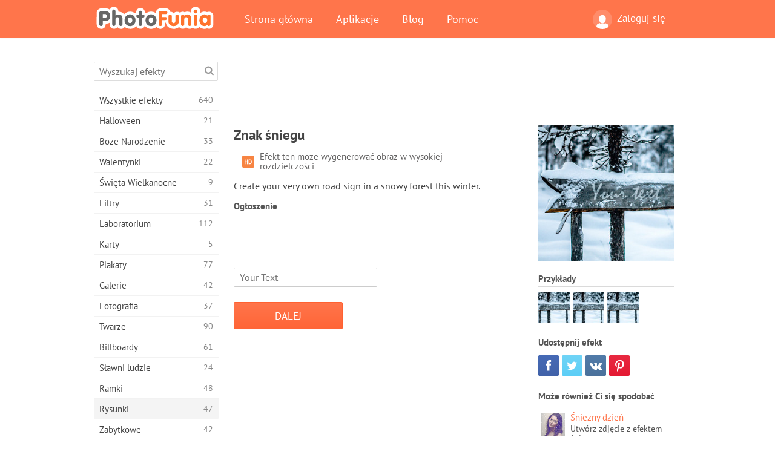

--- FILE ---
content_type: text/html; charset=UTF-8
request_url: https://photofunia.com/pl/categories/drawings/snow-sign
body_size: 11517
content:
<!doctype html>
<html lang="pl" class="lang-pl ltr">
<head>
   <meta charset="UTF-8">
   <title>Znak śniegu - PhotoFunia: Darmowe efekty fotograficzne i edytor zdjęć online</title>

   <meta name="viewport" content="user-scalable=no, width=device-width, initial-scale=1.0"/>
   <meta name="apple-mobile-web-app-capable" content="yes"/>
   <meta http-equiv="X-UA-Compatible" content="IE=edge,chrome=1"/>

   <meta name="google-site-verification" content="Hoj1HFPrwNOl2BfW7rukafY9lFbmXQVLTK7uoDaONGE" />
   <meta name="yandex-verification" content="7b0aad982d57a409" />

   <meta name="google" content="notranslate"/>

   <link rel="alternate" href="https://m.photofunia.com/pl/categories/drawings/snow-sign" media="only screen and (max-width: 640px)"/>
   <link rel="alternate" href="https://basic.photofunia.com/pl/categories/drawings/snow-sign" media="only screen and (max-width: 320px)"/>

   <link rel="alternate" href="https://photofunia.com/categories/drawings/snow-sign" hreflang="en" />         <link rel="alternate" href="https://photofunia.com/ru/categories/drawings/snow-sign" hreflang="ru" />
                  <link rel="alternate" href="https://photofunia.com/es/categories/drawings/snow-sign" hreflang="es" />
                  <link rel="alternate" href="https://photofunia.com/ar/categories/drawings/snow-sign" hreflang="ar" />
                  <link rel="alternate" href="https://photofunia.com/fr/categories/drawings/snow-sign" hreflang="fr" />
                  <link rel="alternate" href="https://photofunia.com/hi/categories/drawings/snow-sign" hreflang="hi" />
                  <link rel="alternate" href="https://photofunia.com/it/categories/drawings/snow-sign" hreflang="it" />
                  <link rel="alternate" href="https://photofunia.com/de/categories/drawings/snow-sign" hreflang="de" />
                  <link rel="alternate" href="https://photofunia.com/tr/categories/drawings/snow-sign" hreflang="tr" />
                  <link rel="alternate" href="https://photofunia.com/cn/categories/drawings/snow-sign" hreflang="zh-Hans" />
                  <link rel="alternate" href="https://photofunia.com/pt/categories/drawings/snow-sign" hreflang="pt" />
                  <link rel="alternate" href="https://photofunia.com/jp/categories/drawings/snow-sign" hreflang="ja" />
                  <link rel="alternate" href="https://photofunia.com/ko/categories/drawings/snow-sign" hreflang="ko" />
                  <link rel="alternate" href="https://photofunia.com/id/categories/drawings/snow-sign" hreflang="id" />
                  <link rel="alternate" href="https://photofunia.com/th/categories/drawings/snow-sign" hreflang="th" />
                     <link rel="alternate" href="https://photofunia.com/ua/categories/drawings/snow-sign" hreflang="uk" />
                  
   <meta name="theme-color" content="#F67249">

   <link type="image/x-icon" href="https://cdn.photofunia.com/icons/favicon.ico" rel="icon">
   <link rel="shortcut icon" href="https://cdn.photofunia.com/icons/favicon.ico">

   <link rel="apple-touch-icon" sizes="57x57" href="https://cdn.photofunia.com/icons/apple-touch-icon-57x57.png">
   <link rel="apple-touch-icon" sizes="114x114" href="https://cdn.photofunia.com/icons/apple-touch-icon-114x114.png">
   <link rel="apple-touch-icon" sizes="72x72" href="https://cdn.photofunia.com/icons/apple-touch-icon-72x72.png">
   <link rel="apple-touch-icon" sizes="144x144" href="https://cdn.photofunia.com/icons/apple-touch-icon-144x144.png">
   <link rel="apple-touch-icon" sizes="60x60" href="https://cdn.photofunia.com/icons/apple-touch-icon-60x60.png">
   <link rel="apple-touch-icon" sizes="120x120" href="https://cdn.photofunia.com/icons/apple-touch-icon-120x120.png">
   <link rel="apple-touch-icon" sizes="76x76" href="https://cdn.photofunia.com/icons/apple-touch-icon-76x76.png">
   <link rel="apple-touch-icon" sizes="152x152" href="https://cdn.photofunia.com/icons/apple-touch-icon-152x152.png">
   <link rel="apple-touch-icon" sizes="180x180" href="https://cdn.photofunia.com/icons/apple-touch-icon-180x180.png">

   <link rel="icon" type="image/png" href="https://cdn.photofunia.com/icons/favicon-192x192.png" sizes="192x192">
   <link rel="icon" type="image/png" href="https://cdn.photofunia.com/icons/favicon-160x160.png" sizes="160x160">
   <link rel="icon" type="image/png" href="https://cdn.photofunia.com/icons/favicon-96x96.png" sizes="96x96">
   <link rel="icon" type="image/png" href="https://cdn.photofunia.com/icons/favicon-16x16.png" sizes="16x16">
   <link rel="icon" type="image/png" href="https://cdn.photofunia.com/icons/favicon-32x32.png" sizes="32x32">

   <meta name="msapplication-TileColor" content="#da532c">
   <meta name="msapplication-TileImage" content="https://cdn.photofunia.com/icons/mstile-144x144.png">
   <meta name="msapplication-config" content="https://cdn.photofunia.com/icons/browserconfig.xml">

   
                  
            
   <link rel="canonical" href="https://photofunia.com/pl/effects/snow-sign"/>

   <meta name="description" content="Dodaj niestandardową wiadomość do znaku leśnego tej zimy" />
   <meta name="image" content="https://cdn.photofunia.com/effects/snow-sign/icons/medium.jpg" />
   <meta name="keywords" content="śnieg, zimowy, Boże Narodzenie, Nowy Rok, Boże Narodzenie" />
   <meta name="application-name" content="PhotoFunia" />
   <meta name="title" content="Znak śniegu - PhotoFunia" />

   <!-- for Facebook -->
   <meta property="og:title" content="Znak śniegu - PhotoFunia" />
   <meta property="og:type" content="article" />
   <meta property="og:image" content="https://cdn.photofunia.com/effects/snow-sign/icons/medium.jpg" />
   <meta property="og:url" content="https://photofunia.com/pl/effects/snow-sign" />
   <meta property="og:description" content="Dodaj niestandardową wiadomość do znaku leśnego tej zimy" />

   <!-- for Twitter -->
   <meta name="twitter:card" content="summary" />
   <meta name="twitter:title" content="Znak śniegu - PhotoFunia" />
   <meta name="twitter:description" content="Dodaj niestandardową wiadomość do znaku leśnego tej zimy" />
   <meta name="twitter:image" content="https://cdn.photofunia.com/effects/snow-sign/icons/medium.jpg" />

   <script type="application/ld+json">[
    {
        "@context": "http:\/\/schema.org",
        "@type": "ItemPage",
        "name": "Znak śniegu",
        "text": "Create your very own road sign in a snowy forest this winter.",
        "description": "Dodaj niestandardową wiadomość do znaku leśnego tej zimy",
        "keywords": "śnieg, zimowy, Boże Narodzenie, Nowy Rok, Boże Narodzenie",
        "isFamilyFriendly": true,
        "isAccessibleForFree": true,
        "inLanguage": "pl",
        "dateModified": "2020-12-23",
        "dateCreated": "2020-12-23",
        "image": [
            {
                "@type": "ImageObject",
                "width": 600,
                "height": 600,
                "name": "Efekty zdjęcia Znak śniegu",
                "url": "https:\/\/cdn.photofunia.com\/effects\/snow-sign\/icons\/huge.jpg"
            },
            {
                "@type": "ImageObject",
                "width": 300,
                "height": 300,
                "name": "Efekty zdjęcia Znak śniegu",
                "url": "https:\/\/cdn.photofunia.com\/effects\/snow-sign\/icons\/large.jpg"
            },
            {
                "@type": "ImageObject",
                "width": 250,
                "height": 250,
                "name": "Efekty zdjęcia Znak śniegu",
                "url": "https:\/\/cdn.photofunia.com\/effects\/snow-sign\/icons\/medium.jpg"
            },
            {
                "@type": "ImageObject",
                "width": 156,
                "height": 156,
                "name": "Efekty zdjęcia Znak śniegu",
                "url": "https:\/\/cdn.photofunia.com\/effects\/snow-sign\/icons\/regular.jpg"
            },
            {
                "@type": "ImageObject",
                "width": 78,
                "height": 78,
                "name": "Efekty zdjęcia Znak śniegu",
                "url": "https:\/\/cdn.photofunia.com\/effects\/snow-sign\/icons\/small.jpg"
            }
        ],
        "workExample": [
            {
                "@type": "ImageObject",
                "width": 900,
                "height": 534,
                "name": "Efekty zdjęcia Znak śniegu",
                "url": "https:\/\/cdn.photofunia.com\/effects\/snow-sign\/examples\/bu1yea_o.jpg"
            },
            {
                "@type": "ImageObject",
                "width": 900,
                "height": 534,
                "name": "Efekty zdjęcia Znak śniegu",
                "url": "https:\/\/cdn.photofunia.com\/effects\/snow-sign\/examples\/egh2de_o.jpg"
            },
            {
                "@type": "ImageObject",
                "width": 900,
                "height": 534,
                "name": "Efekty zdjęcia Znak śniegu",
                "url": "https:\/\/cdn.photofunia.com\/effects\/snow-sign\/examples\/mxaash_o.jpg"
            }
        ]
    },
    {
        "@context": "http:\/\/schema.org",
        "@type": "WebSite",
        "name": "PhotoFunia",
        "url": "https:\/\/photofunia.com",
        "image": "https:\/\/cdn.photofunia.com\/icons\/favicon-192x192.png",
        "potentialAction": {
            "@type": "SearchAction",
            "target": "https:\/\/photofunia.com\/pl\/search?q={search_term_string}",
            "query-input": "required name=search_term_string"
        },
        "sameAs": [
            "https:\/\/www.facebook.com\/photofunia.en",
            "http:\/\/instagram.com\/photofunia_app",
            "https:\/\/twitter.com\/photofunia",
            "https:\/\/plus.google.com\/+photofunia",
            "http:\/\/vk.com\/photofunia"
        ]
    }
]</script>

   <link href="https://cdn.photofunia.com/site/build/styles/main.049.css" type="text/css" rel="stylesheet">

   
   <link href="https://cdn.photofunia.com/site/build/styles/effects.049.css" type="text/css" rel="stylesheet">

   
   
   


   <script>
      var App = {
         config: {
            language: "pl",
            siteProtocol: "https://",
            urlPrefix: "/pl",
            serverId: 1,
            domainSite: "photofunia.com",
            domainMobile: "m.photofunia.com",
            domainBasic: "basic.photofunia.com",
            domainStatic: "cdn.photofunia.com",
            domainUser: "u.photofunia.com",
            socialNetworks: {"vk":{"appId":"3502140"},"fb":{"appId":"261712573843119"},"googleDrive":{"appId":"145463426723-jr9kplnnqo9l053lt6ii5he80r8t1604.apps.googleusercontent.com"},"mailru":{"appId":"701548","privateKey":"c37c698c2fd3e658a9d813a255eccb03"},"oneDrive":{"clientId":"00000000440D42C5","redirectUri":"photofunia.com\/onedrive.html","scopes":"onedrive.readonly wl.signin wl.photos"}}         }
      };
   </script>

   
   
         <script type='text/javascript'>
            var googletag = googletag || {};
            googletag.cmd = googletag.cmd || [];
         </script>
         <script async src='//www.googletagservices.com/tag/js/gpt.js'></script>

   <!--[if lt IE 9]>
   <link href="https://cdn.photofunia.com/site/build/styles/ie.049.css" type="text/css" rel="stylesheet">   <![endif]-->

   </head>
<body >

<div id="content">
   <div id="blocks">
      <div id="head-menu">
   <div class="head-inner">
      <div class="mobile-drawer-button head-button">
         <i class="font-icon menu"></i>
      </div>
      <a href="/pl/">
         <div class="logo">PhotoFunia</div>
      </a>

      
      <ul class="mobile-hide top-menu menu-right">
                     
            <li class="profile-link ">
               <a href="/pl/signin" rel="nofollow">
                  <i class="user-icon font-icon user2"></i>Zaloguj się               </a>
            </li>
               </ul>


      <ul class="hide-mobile top-menu js-menu" itemscope itemtype="http://schema.org/SiteNavigationElement">
         <li>
            <a href="/pl/">Strona główna</a>
         </li>

         <li>
            <a href="/pl/apps">Aplikacje</a>
         </li>

         <li>
            <a href="/pl/blog">Blog</a>
         </li>

         <li>
            <a href="/pl/help">Pomoc</a>
         </li>

                     
            <li class="no-mobile-hide ">
               <a href="/pl/signin">Zaloguj się</a>
            </li>
               </ul>
      <div class="mobile-menu-button head-button">
         <i class="font-icon menu-dots"></i>
      </div>
   </div>
   <div class="clear"></div>
</div>
      
   <div id="content-wrap" class="block clear">
      <div class="block-inner">
                  <div class="full-text">
            <div id="category">
               <div id="menu">
                  <div class="search-field">
   <form action="/pl/search">
      <input type="text" name="q" placeholder="Wyszukaj efekty"
              required=""/>
      <div class="font-icon search"></div>
   </form>
</div>

<ul class="categories-menu sidebar-menu" itemscope itemtype="http://schema.org/SiteNavigationElement">
   
         <li >
         <a href="/pl/categories/all_effects" title="PhotoFunia to wiodąca darmowa strona do edycji zdjęć z ogromną biblioteką efektów edytora zdjęć i filtrów fotograficznych. Edytuj zdjęcia za pomocą internetowego edytora zdjęć." itemprop="url">
            <meta itemprop="description" content="PhotoFunia to wiodąca darmowa strona do edycji zdjęć z ogromną biblioteką efektów edytora zdjęć i filtrów fotograficznych. Edytuj zdjęcia za pomocą internetowego edytora zdjęć.">
            <span class="text" itemprop="name">Wszystkie efekty</span>
            <!--noindex-->
            <span class="total-count" rel="nofollow">640</span>

                        <!--/noindex-->
         </a>
      </li>
         <li >
         <a href="/pl/categories/halloween" title="Twórz śmieszne zdjęcia z Halloween za darmo online w kilka sekund. Wybierz z kolekcji efektów fotograficznych Halloween online, w tym tekstu i zdjęć." itemprop="url">
            <meta itemprop="description" content="Twórz śmieszne zdjęcia z Halloween za darmo online w kilka sekund. Wybierz z kolekcji efektów fotograficznych Halloween online, w tym tekstu i zdjęć.">
            <span class="text" itemprop="name">Halloween</span>
            <!--noindex-->
            <span class="total-count" rel="nofollow">21</span>

                        <!--/noindex-->
         </a>
      </li>
         <li >
         <a href="/pl/categories/christmas" title="Utwórz świąteczne kartki ze zdjęciami i szczęśliwe karty noworoczne z istniejących szablonów i efektów za pomocą naszego narzędzia online za darmo. Łatwo zrobić kartki świąteczne i noworoczne." itemprop="url">
            <meta itemprop="description" content="Utwórz świąteczne kartki ze zdjęciami i szczęśliwe karty noworoczne z istniejących szablonów i efektów za pomocą naszego narzędzia online za darmo. Łatwo zrobić kartki świąteczne i noworoczne.">
            <span class="text" itemprop="name">Boże Narodzenie</span>
            <!--noindex-->
            <span class="total-count" rel="nofollow">33</span>

                        <!--/noindex-->
         </a>
      </li>
         <li >
         <a href="/pl/categories/valentines_day" title="Twórz kartki pocztowe i ramki do zdjęć z walentynkowymi efektami fotograficznymi w Internecie za darmo dzięki naszemu romantycznemu edytorowi, aby podzielić się z ukochanym." itemprop="url">
            <meta itemprop="description" content="Twórz kartki pocztowe i ramki do zdjęć z walentynkowymi efektami fotograficznymi w Internecie za darmo dzięki naszemu romantycznemu edytorowi, aby podzielić się z ukochanym.">
            <span class="text" itemprop="name">Walentynki</span>
            <!--noindex-->
            <span class="total-count" rel="nofollow">22</span>

                        <!--/noindex-->
         </a>
      </li>
         <li >
         <a href="/pl/categories/easter" title="" itemprop="url">
            <meta itemprop="description" content="">
            <span class="text" itemprop="name">Święta Wielkanocne</span>
            <!--noindex-->
            <span class="total-count" rel="nofollow">9</span>

                        <!--/noindex-->
         </a>
      </li>
         <li >
         <a href="/pl/categories/filters" title="Kategoria filtrów oferuje darmowy edytor filtrów zdjęć online, aby bez wysiłku tworzyć unikalne i profesjonalne kolaże zdjęć, które można udostępnić znajomym i rodzinie." itemprop="url">
            <meta itemprop="description" content="Kategoria filtrów oferuje darmowy edytor filtrów zdjęć online, aby bez wysiłku tworzyć unikalne i profesjonalne kolaże zdjęć, które można udostępnić znajomym i rodzinie.">
            <span class="text" itemprop="name">Filtry</span>
            <!--noindex-->
            <span class="total-count" rel="nofollow">31</span>

                        <!--/noindex-->
         </a>
      </li>
         <li >
         <a href="/pl/categories/lab" title="Kategoria laboratoryjna to miejsce, w którym odbywa się wiele zabawnych eksperymentów do edycji zdjęć online. Zastosuj profesjonalne efekty graficzne za pomocą naszego bezpłatnego edytora śmiesznych zdjęć." itemprop="url">
            <meta itemprop="description" content="Kategoria laboratoryjna to miejsce, w którym odbywa się wiele zabawnych eksperymentów do edycji zdjęć online. Zastosuj profesjonalne efekty graficzne za pomocą naszego bezpłatnego edytora śmiesznych zdjęć.">
            <span class="text" itemprop="name">Laboratorium</span>
            <!--noindex-->
            <span class="total-count" rel="nofollow">112</span>

                        <!--/noindex-->
         </a>
      </li>
         <li >
         <a href="/pl/categories/cards" title="Zaprojektuj bezpłatne spersonalizowane i spersonalizowane kartki okolicznościowe ze zdjęciami za pomocą naszego narzędzia online. Święto to sprawia, że karta online, którą można udostępnić znajomym i rodzinie." itemprop="url">
            <meta itemprop="description" content="Zaprojektuj bezpłatne spersonalizowane i spersonalizowane kartki okolicznościowe ze zdjęciami za pomocą naszego narzędzia online. Święto to sprawia, że karta online, którą można udostępnić znajomym i rodzinie.">
            <span class="text" itemprop="name">Karty</span>
            <!--noindex-->
            <span class="total-count" rel="nofollow">5</span>

                        <!--/noindex-->
         </a>
      </li>
         <li >
         <a href="/pl/categories/posters" title="Utwórz plakat ze zdjęcia, po prostu przesyłając zdjęcie i wybierając plakat. Stworzenie plakatu nie może być prostsze dzięki naszemu darmowemu edytorowi online." itemprop="url">
            <meta itemprop="description" content="Utwórz plakat ze zdjęcia, po prostu przesyłając zdjęcie i wybierając plakat. Stworzenie plakatu nie może być prostsze dzięki naszemu darmowemu edytorowi online.">
            <span class="text" itemprop="name">Plakaty</span>
            <!--noindex-->
            <span class="total-count" rel="nofollow">77</span>

                        <!--/noindex-->
         </a>
      </li>
         <li >
         <a href="/pl/categories/galleries" title="Stwórz arcydzieło z plakatów ściennych za pomocą internetowego edytora zdjęć za darmo. Skorzystaj z naszego zdjęcia online do twórcy plakatu i stwórz swoje dzieło w ramach wystawy." itemprop="url">
            <meta itemprop="description" content="Stwórz arcydzieło z plakatów ściennych za pomocą internetowego edytora zdjęć za darmo. Skorzystaj z naszego zdjęcia online do twórcy plakatu i stwórz swoje dzieło w ramach wystawy.">
            <span class="text" itemprop="name">Galerie</span>
            <!--noindex-->
            <span class="total-count" rel="nofollow">42</span>

                        <!--/noindex-->
         </a>
      </li>
         <li >
         <a href="/pl/categories/photography" title="Dodaj do swojej kolekcji albumów rodzinnych własny montaż zdjęć online i edytuj swoje zdjęcie już dziś, dodając jeden lub dwa efekty do montażu zdjęć bezpłatnie." itemprop="url">
            <meta itemprop="description" content="Dodaj do swojej kolekcji albumów rodzinnych własny montaż zdjęć online i edytuj swoje zdjęcie już dziś, dodając jeden lub dwa efekty do montażu zdjęć bezpłatnie.">
            <span class="text" itemprop="name">Fotografia</span>
            <!--noindex-->
            <span class="total-count" rel="nofollow">37</span>

                        <!--/noindex-->
         </a>
      </li>
         <li >
         <a href="/pl/categories/faces" title="Twórz zabawne zdjęcia za pomocą efektu twarzy online za pomocą naszego bezpłatnego edytora w kilka sekund. Teraz możesz nałożyć zabawne zdjęcie i podzielić się nim ze znajomymi." itemprop="url">
            <meta itemprop="description" content="Twórz zabawne zdjęcia za pomocą efektu twarzy online za pomocą naszego bezpłatnego edytora w kilka sekund. Teraz możesz nałożyć zabawne zdjęcie i podzielić się nim ze znajomymi.">
            <span class="text" itemprop="name">Twarze</span>
            <!--noindex-->
            <span class="total-count" rel="nofollow">90</span>

                        <!--/noindex-->
         </a>
      </li>
         <li >
         <a href="/pl/categories/billboards" title="Użyj edytora zdjęć billboardów i umieść swoje zdjęcie na billboardzie bezpłatnie online. Wybierz efekt billboardu, a za kilka sekund będzie na nim Twoje zdjęcie." itemprop="url">
            <meta itemprop="description" content="Użyj edytora zdjęć billboardów i umieść swoje zdjęcie na billboardzie bezpłatnie online. Wybierz efekt billboardu, a za kilka sekund będzie na nim Twoje zdjęcie.">
            <span class="text" itemprop="name">Billboardy</span>
            <!--noindex-->
            <span class="total-count" rel="nofollow">61</span>

                        <!--/noindex-->
         </a>
      </li>
         <li >
         <a href="/pl/categories/celebrities" title="Zasmakuj w centrum uwagi, edytując zdjęcia z celebrytami za pomocą bezpłatnego narzędzia online. Edytuj zdjęcie z gwiazdą i zdobądź sławę, udostępniając je wszystkim!" itemprop="url">
            <meta itemprop="description" content="Zasmakuj w centrum uwagi, edytując zdjęcia z celebrytami za pomocą bezpłatnego narzędzia online. Edytuj zdjęcie z gwiazdą i zdobądź sławę, udostępniając je wszystkim!">
            <span class="text" itemprop="name">Sławni ludzie</span>
            <!--noindex-->
            <span class="total-count" rel="nofollow">24</span>

                        <!--/noindex-->
         </a>
      </li>
         <li >
         <a href="/pl/categories/frames" title="Skorzystaj z naszego edytora ramek do zdjęć, aby utworzyć niestandardowe ramki do swoich zdjęć. Edytuj zdjęcia online za pomocą bezpłatnego narzędzia do ramek i zacznij kadrować zdjęcia." itemprop="url">
            <meta itemprop="description" content="Skorzystaj z naszego edytora ramek do zdjęć, aby utworzyć niestandardowe ramki do swoich zdjęć. Edytuj zdjęcia online za pomocą bezpłatnego narzędzia do ramek i zacznij kadrować zdjęcia.">
            <span class="text" itemprop="name">Ramki</span>
            <!--noindex-->
            <span class="total-count" rel="nofollow">48</span>

                        <!--/noindex-->
         </a>
      </li>
         <li class="active">
         <a href="/pl/categories/drawings" title="Zmień obraz w rysunek dzięki naszemu darmowemu edytorowi obrazów online. W kategorii Rysunki możesz przekonwertować swoje zdjęcie na sztukę, stosując wybrany efekt." itemprop="url">
            <meta itemprop="description" content="Zmień obraz w rysunek dzięki naszemu darmowemu edytorowi obrazów online. W kategorii Rysunki możesz przekonwertować swoje zdjęcie na sztukę, stosując wybrany efekt.">
            <span class="text" itemprop="name">Rysunki</span>
            <!--noindex-->
            <span class="total-count" rel="nofollow">47</span>

                        <!--/noindex-->
         </a>
      </li>
         <li >
         <a href="/pl/categories/vintage" title="Spróbuj swoich sił w fotografii w stylu vintage dzięki darmowemu edytorowi zdjęć w stylu vintage. Twórz stare karty, stosuj do zdjęć filtr retro lub ramki do zdjęć w stylu vintage." itemprop="url">
            <meta itemprop="description" content="Spróbuj swoich sił w fotografii w stylu vintage dzięki darmowemu edytorowi zdjęć w stylu vintage. Twórz stare karty, stosuj do zdjęć filtr retro lub ramki do zdjęć w stylu vintage.">
            <span class="text" itemprop="name">Zabytkowe</span>
            <!--noindex-->
            <span class="total-count" rel="nofollow">42</span>

                        <!--/noindex-->
         </a>
      </li>
         <li >
         <a href="/pl/categories/misc" title="Wybierz jeden z różnych efektów fotograficznych z kategorii Różne i stwórz niepowtarzalny zabawny obraz. Wybierz jeden z wielu różnych filtrów zdjęć z bezpłatnego edytora online." itemprop="url">
            <meta itemprop="description" content="Wybierz jeden z różnych efektów fotograficznych z kategorii Różne i stwórz niepowtarzalny zabawny obraz. Wybierz jeden z wielu różnych filtrów zdjęć z bezpłatnego edytora online.">
            <span class="text" itemprop="name">Misc</span>
            <!--noindex-->
            <span class="total-count" rel="nofollow">83</span>

                        <!--/noindex-->
         </a>
      </li>
         <li >
         <a href="/pl/categories/magazines" title="Skorzystaj z naszego bezpłatnego internetowego edytora okładek czasopism, aby tworzyć spersonalizowane okładki magazynów, aby uwielbiać strony tytułowe najsłynniejszych magazynów na świecie." itemprop="url">
            <meta itemprop="description" content="Skorzystaj z naszego bezpłatnego internetowego edytora okładek czasopism, aby tworzyć spersonalizowane okładki magazynów, aby uwielbiać strony tytułowe najsłynniejszych magazynów na świecie.">
            <span class="text" itemprop="name">Czasopisma</span>
            <!--noindex-->
            <span class="total-count" rel="nofollow">18</span>

                        <!--/noindex-->
         </a>
      </li>
         <li >
         <a href="/pl/categories/professions" title="Prześlij swoje zdjęcie i zastosuj śmieszne efekty fotograficzne, aby zmienić swój zawód online za pomocą kilku kliknięć, korzystając z efektów z naszego edytora zdjęć zawodów." itemprop="url">
            <meta itemprop="description" content="Prześlij swoje zdjęcie i zastosuj śmieszne efekty fotograficzne, aby zmienić swój zawód online za pomocą kilku kliknięć, korzystając z efektów z naszego edytora zdjęć zawodów.">
            <span class="text" itemprop="name">Zawody</span>
            <!--noindex-->
            <span class="total-count" rel="nofollow">25</span>

                        <!--/noindex-->
         </a>
      </li>
         <li >
         <a href="/pl/categories/movies" title="Darmowe narzędzie online oferuje edycję zdjęć z aktorami dla wybranych zdjęć o tematyce filmowej. Twórz zdjęcia z efektem aktorów z Hollywood lub Bollywood." itemprop="url">
            <meta itemprop="description" content="Darmowe narzędzie online oferuje edycję zdjęć z aktorami dla wybranych zdjęć o tematyce filmowej. Twórz zdjęcia z efektem aktorów z Hollywood lub Bollywood.">
            <span class="text" itemprop="name">Kino</span>
            <!--noindex-->
            <span class="total-count" rel="nofollow">20</span>

                        <!--/noindex-->
         </a>
      </li>
         <li >
         <a href="/pl/categories/tv" title="Skorzystaj z naszego bezpłatnego internetowego narzędzia do robienia zdjęć, aby stworzyć na nim obraz telewizyjny. Edytuj własne zdjęcie, aby pojawiło się w programie telewizyjnym po drugiej stronie telewizora." itemprop="url">
            <meta itemprop="description" content="Skorzystaj z naszego bezpłatnego internetowego narzędzia do robienia zdjęć, aby stworzyć na nim obraz telewizyjny. Edytuj własne zdjęcie, aby pojawiło się w programie telewizyjnym po drugiej stronie telewizora.">
            <span class="text" itemprop="name">Telewizor</span>
            <!--noindex-->
            <span class="total-count" rel="nofollow">9</span>

                        <!--/noindex-->
         </a>
      </li>
         <li >
         <a href="/pl/categories/books" title="Stwórz własną okładkę książki ze swoim zdjęciem online za pomocą naszego darmowego edytora zdjęć. Po prostu prześlij swoje zdjęcie i wybierz efekt zdjęcia książki, który chcesz zastosować." itemprop="url">
            <meta itemprop="description" content="Stwórz własną okładkę książki ze swoim zdjęciem online za pomocą naszego darmowego edytora zdjęć. Po prostu prześlij swoje zdjęcie i wybierz efekt zdjęcia książki, który chcesz zastosować.">
            <span class="text" itemprop="name">Książki</span>
            <!--noindex-->
            <span class="total-count" rel="nofollow">15</span>

                        <!--/noindex-->
         </a>
      </li>
   </ul>

               </div>
               <div id="subcontent">
                  <div class="advert-container adsense google-dfp effect-top"><ins class="adsbygoogle advert"
         data-ad-client="ca-pub-5896353906608024"
         data-ad-slot="1125690053"></ins>
         <script>(adsbygoogle = window.adsbygoogle || []).push({});</script></div>                  <div id="effect-container" class="disabled-right-advert">


<div class="right-block">
   <div class="block1">
      <div class="mobile-title">Znak śniegu</div>

      <div class="images-container">
         <div class="preview">
            <div class="image js-preview">
               <img src="https://cdn.photofunia.com/effects/snow-sign/icons/medium.jpg" alt="Efekt Znak śniegu">

               
            </div>
         </div>

                  <h3>Przykłady</h3>

         <div class="examples js-examples">
                           <img src="https://cdn.photofunia.com/effects/snow-sign/examples/bu1yea_r.jpg" data-highres="https://cdn.photofunia.com/effects/snow-sign/examples/bu1yea_o.jpg" >
                           <img src="https://cdn.photofunia.com/effects/snow-sign/examples/egh2de_r.jpg" data-highres="https://cdn.photofunia.com/effects/snow-sign/examples/egh2de_o.jpg" >
                           <img src="https://cdn.photofunia.com/effects/snow-sign/examples/mxaash_r.jpg" data-highres="https://cdn.photofunia.com/effects/snow-sign/examples/mxaash_o.jpg" class="last">
                     </div>

               </div>

         </div>

   <div class="block2">
      <h3>Udostępnij efekt</h3>

      <div class="social-container js-share-container">
                                    <a class="facebook" data-network="facebook">
                  <i class="font-icon facebook"></i>
               </a>
                           <a class="twitter" data-network="twitter">
                  <i class="font-icon twitter"></i>
               </a>
                           <a class="vk" data-network="vk">
                  <i class="font-icon vk"></i>
               </a>
                           <a class="pinterest last" data-network="pinterest">
                  <i class="font-icon pinterest"></i>
               </a>
                           </div>

               <h3>Może również Ci się spodobać</h3>
         <div class="effects-inline">
                              <a class="effect  " itemscope itemtype="http://schema.org/ItemPage" itemprop="url" href="/pl/categories/drawings/snowy_day" title="Utwórz zdjęcie z efektem śniegu">
   
   <meta itemprop="image" content="https://cdn.photofunia.com/effects/snowy_day/icons/regular.jpg" />
   <meta itemprop="description" content="Utwórz zdjęcie z efektem śniegu" />
   <meta itemprop="inLanguage" content="pl" />

   <img src="https://cdn.photofunia.com/effects/snowy_day/icons/small.jpg" class="image" alt="Efekt Śnieżny dzień">

   <span class="name">
      <span class="title" itemprop="name">Śnieżny dzień</span>
         </span>

   <span class="description">
      Utwórz zdjęcie z efektem śniegu   </span>
   </a>
                  <a class="effect  " itemscope itemtype="http://schema.org/ItemPage" itemprop="url" href="/pl/categories/drawings/festive-days" title="Wyświetl dwa zdjęcia w oknach sklepu przy głównej ulicy w śnieżny świąteczny dzień">
   
   <meta itemprop="image" content="https://cdn.photofunia.com/effects/festive-days/icons/regular.jpg" />
   <meta itemprop="description" content="Wyświetl dwa zdjęcia w oknach sklepu przy głównej ulicy w śnieżny świąteczny dzień" />
   <meta itemprop="inLanguage" content="pl" />

   <img src="https://cdn.photofunia.com/effects/festive-days/icons/small.jpg" class="image" alt="Efekt Świąteczne dni">

   <span class="name">
      <span class="title" itemprop="name">Świąteczne dni</span>
         </span>

   <span class="description">
      Wyświetl dwa zdjęcia w oknach sklepu przy głównej ulicy w śnieżny świąteczny dzień   </span>
   </a>
                  <a class="effect effect-last " itemscope itemtype="http://schema.org/ItemPage" itemprop="url" href="/pl/categories/drawings/festive_sweets" title="Stwórz świąteczną pocztówkę">
   
   <meta itemprop="image" content="https://cdn.photofunia.com/effects/festive_sweets/icons/regular.jpg" />
   <meta itemprop="description" content="Stwórz świąteczną pocztówkę" />
   <meta itemprop="inLanguage" content="pl" />

   <img src="https://cdn.photofunia.com/effects/festive_sweets/icons/small.jpg" class="image" alt="Efekt Świąteczne słodycze">

   <span class="name">
      <span class="title" itemprop="name">Świąteczne słodycze</span>
         </span>

   <span class="description">
      Stwórz świąteczną pocztówkę   </span>
   </a>
               <div class="show-more-similar js-show-more-similar">Pokaż więcej</div>
            <a class="effect  effect-hidden" itemscope itemtype="http://schema.org/ItemPage" itemprop="url" href="/pl/categories/drawings/christmas-writing" title="Stwórz piękny efekt świątecznego pisania tekstu">
   
   <meta itemprop="image" content="https://cdn.photofunia.com/effects/christmas-writing/icons/regular.jpg" />
   <meta itemprop="description" content="Stwórz piękny efekt świątecznego pisania tekstu" />
   <meta itemprop="inLanguage" content="pl" />

   <img src="https://cdn.photofunia.com/effects/christmas-writing/icons/small.jpg" class="image" alt="Efekt Pisanie świąt">

   <span class="name">
      <span class="title" itemprop="name">Pisanie świąt</span>
         </span>

   <span class="description">
      Stwórz piękny efekt świątecznego pisania tekstu   </span>
   </a>
                  <a class="effect  effect-hidden" itemscope itemtype="http://schema.org/ItemPage" itemprop="url" href="/pl/categories/drawings/new_year_presents" title="Pocztówka noworoczna ze zdjęciem">
   
   <meta itemprop="image" content="https://cdn.photofunia.com/effects/new_year_presents/icons/regular.jpg" />
   <meta itemprop="description" content="Pocztówka noworoczna ze zdjęciem" />
   <meta itemprop="inLanguage" content="pl" />

   <img src="https://cdn.photofunia.com/effects/new_year_presents/icons/small.jpg" class="image" alt="Efekt Prezenty noworoczne">

   <span class="name">
      <span class="title" itemprop="name">Prezenty noworoczne</span>
         </span>

   <span class="description">
      Pocztówka noworoczna ze zdjęciem   </span>
   </a>
                  <a class="effect  effect-hidden" itemscope itemtype="http://schema.org/ItemPage" itemprop="url" href="/pl/categories/drawings/santa-snow-angel" title="Zrób anioła śniegu w garniturze Świętego Mikołaja w tym sezonie zimowym">
   
   <meta itemprop="image" content="https://cdn.photofunia.com/effects/santa-snow-angel/icons/regular.gif" />
   <meta itemprop="description" content="Zrób anioła śniegu w garniturze Świętego Mikołaja w tym sezonie zimowym" />
   <meta itemprop="inLanguage" content="pl" />

   <img src="https://cdn.photofunia.com/effects/santa-snow-angel/icons/small.gif" class="image" alt="Efekt Święty Mikołaj Śnieżny Anioł">

   <span class="name">
      <span class="title" itemprop="name">Święty Mikołaj Śnieżny Anioł</span>
         </span>

   <span class="description">
      Zrób anioła śniegu w garniturze Świętego Mikołaja w tym sezonie zimowym   </span>
   </a>
                  <a class="effect  effect-hidden" itemscope itemtype="http://schema.org/ItemPage" itemprop="url" href="/pl/categories/drawings/christmas_tree" title="Utwórz pocztówkę świąteczną">
   
   <meta itemprop="image" content="https://cdn.photofunia.com/effects/christmas_tree/icons/regular.jpg" />
   <meta itemprop="description" content="Utwórz pocztówkę świąteczną" />
   <meta itemprop="inLanguage" content="pl" />

   <img src="https://cdn.photofunia.com/effects/christmas_tree/icons/small.jpg" class="image" alt="Efekt Pocztówka Choinkowa">

   <span class="name">
      <span class="title" itemprop="name">Pocztówka Choinkowa</span>
         </span>

   <span class="description">
      Utwórz pocztówkę świąteczną   </span>
   </a>
                  <a class="effect  effect-hidden" itemscope itemtype="http://schema.org/ItemPage" itemprop="url" href="/pl/categories/drawings/frosty_window" title="Umieść twarz obok mroźnego okna">
   
   <meta itemprop="image" content="https://cdn.photofunia.com/effects/frosty_window/icons/regular.jpg" />
   <meta itemprop="description" content="Umieść twarz obok mroźnego okna" />
   <meta itemprop="inLanguage" content="pl" />

   <img src="https://cdn.photofunia.com/effects/frosty_window/icons/small.jpg" class="image" alt="Efekt Mroźne Okno">

   <span class="name">
      <span class="title" itemprop="name">Mroźne Okno</span>
         </span>

   <span class="description">
      Umieść twarz obok mroźnego okna   </span>
   </a>
         </div>
         </div>
</div>

<div class="left-block">
   <h2 class="desktop-title">Znak śniegu</h2>

   <!--noindex-->
         <div class="labels labels-table" rel="nofollow">
                     <div class="label-row">
               <div class="label-container">
                  <span class="label hd"></span>
               </div>
               <div class="label-text">
                  Efekt ten może wygenerować obraz w wysokiej rozdzielczości               </div>
            </div>
               </div>
      <!--/noindex-->

         <p>Create your very own road sign in a snowy forest this winter.</p>
   
         <h3 class="advert-title">Ogłoszenie</h3>
      <div class="advert-container adsense google-dfp effect-middle"><ins class="adsbygoogle advert"
         data-ad-client="ca-pub-5896353906608024"
         data-ad-slot="7892059358"></ins>
         <script>(adsbygoogle = window.adsbygoogle || []).push({});</script></div>   
   <form action="/pl/categories/drawings/snow-sign?server=1"
         id="effect-form" method="post" enctype="multipart/form-data">

      <input type="hidden" name="current-category" value="drawings">

      <div class="prompts">
         
                           <div class="text">
                  
                  <div class="text-container">
                     <input type="text" name="text"  maxlength="20"   placeholder="Your Text"/>
                  </div>
               </div>

                     
      </div>

      <div class="send-button-container">
         <button class="button js-send-button">
            <span class="text">DALEJ</span>
            <span class="loader"></span>
         </button>

         <noscript>
            <input type="submit" class="button" value="DALEJ">
            <style>.js-send-button {display: none}</style>
         </noscript>
      </div>

   </form>

         <div class="advert-container adsense google-dfp effect-bottom-middle"><ins class="adsbygoogle advert"
         data-ad-client="ca-pub-5896353906608024"
         data-ad-slot="9774015317"></ins>
         <script>(adsbygoogle = window.adsbygoogle || []).push({});</script></div>   </div>
</div>
               </div>
               <div id="overlay-menu"></div>
            </div>
         </div>
      </div>
   </div>
   <script type="text/html" data-template="popup-choose-photo">
   <div class="popup-tabs">
      <ul>
         <li data-tab="upload" data-default>
            <span class="font-icon upload"></span>
            <span class="text">Dodaj</span>
         </li>
         <li data-tab="recent">
            <span class="font-icon picture-1"></span>
            <span class="text">Ostatnie</span>
         </li>
         <li data-tab="camera">
            <span class="font-icon camera"></span>
            <span class="text">Aparat</span>
         </li>
         
      </ul>
   </div>
   <div class="popup-content-inner">
      <div class="tab-content upload-tab" data-tab="upload" style="display:none">
         <div class="tab-content-inner middle">
            <div class="icon">
               <span class="font-icon picture"></span>
            </div>
            <div class="text tablet-hide">
               <span>Przeciągnij swoje zdjęcie tutaj, lub</span>
            </div>
            <div class="button-container">
               <div class="button js-browse-button">
                  <span class="tablet-hide">Prześlij z komputera</span>
                  <span class="no-tablet-hide hide-default">Załaduj z urządzenia</span>
                  <input id="fileupload" name="image" type="file" accept="image/*">
               </div>
            </div>
         </div>
      </div>

      <div class="tab-content recent-tab" data-tab="recent" style="display:none">
         <div class="tab-content-inner middle js-loading">
            <div style="display: inline-block;vertical-align: middle;padding: 0 10px;">
               <input value="0" class="knob-loading-recent">
            </div>
            <div class="loading-text">Jedna sekunda ...</div>
         </div>
         <div class="tab-content-inner middle notice js-empty" style="display: none">
            <div class="icon">
               <span class="font-icon picture-1"></span>
            </div>
            <div class="text">
               <span>Tutaj pojawią się Twoje ostatnio wgrane zdjęcia</span>
            </div>
         </div>
         <div class="tab-content-inner js-no-empty"  style="display: none">
            <div class="menu">
               <a class="clear js-clear-recent" href="#">Wyczyść historię</a>
            </div>
            <div class="images image-list"></div>
         </div>
      </div>

      <div class="tab-content camera-tab" data-tab="camera" style="display:none">
         <div class="tab-content-inner middle">
            <div class="video-wrapper">
               <video id="video" autoplay></video>
               <div class="counter">3</div>
               <div class="allow-access">Czy możemy mieć uprawnienie do używania aparatu?</div>
            </div>
            <div class="button-container">
               <button class="button js-take-capture">Uchwyć</button>
            </div>
         </div>
      </div>

      <div class="tab-content social-tab" data-tab="social" style="display:none"> </div>

      <div class="tab-content uploading-tab" data-tab="uploading" style="display:none">
         <div class="tab-content-inner middle">
            <input value="0" class="uploading-progress">
         </div>
      </div>

      <div class="tab-content error-tab" data-tab="error" style="display:none">
         <div class="tab-content-inner middle">
            <h3>Ups!</h3>
            <div class="error"></div>
            <div class="button-container">
               <button class="button js-try-again" style="display: none">
                  Spróbuj ponownie               </button>
            </div>
         </div>
      </div>

      <div class="tab-content no-camera" data-tab="no-camera" style="display:none">
         <div class="tab-content-inner middle notice">
            <div class="icon">
               <span class="font-icon camera"></span>
            </div>
            <div class="text">
               <span>Nie wykryto kamery</span>
            </div>
         </div>
      </div>

      <div class="tab-content camera-result-tab" data-tab="camera-result" style="display:none">
         <div class="tab-content-inner middle">
            <div class="result">
               <img class="result-image">
            </div>
            <div class="button-container">
               <button class="button js-choose-result">Akceptuj</button> lub <a class="js-retake">Zrób ponownie</a>
            </div>
         </div>
      </div>
   </div>
</script>

<script type="text/html" data-template="popup-error">
   <div class="popup-content-inner">
      <div class="tab-content error-tab">
         <div class="tab-content-inner middle">
            <h3>Ups!</h3>
            <div class="error js-error"></div>
         </div>
      </div>
   </div>
</script>


<script type="text/html" data-template="popup-examples">
   <div class="popup-content-inner examples">
      <div class="previous">
         <div class="font-icon arrow-left"></div>
      </div>
      <div class="images">
         <% _.each(images, function (img, key) { %>
         <div class="image <% if(key === activeKey){ %>active<% } %> ">
            <img src="<%= img %>">
         </div>
         <% }) %>
      </div>
      <div class="next">
         <div class="font-icon arrow-right"></div>
      </div>
   </div>
</script>

<script type="text/html" data-template="popup-recent-images">
   <% _.each(images, function (img, key) { %>
   <div class="image"
        data-image='<%= JSON.stringify(img) %>'>
      <div class="image-inner">
         <div class="thumb" style="background-image: url(<%= img.image.thumb.url %>)"></div>
      </div>
   </div>
   <% }) %>
</script>

<script type="text/html" data-template="popup-social-networks">
   <div class="networks image-list">
      <% _.each(networks, function (network) { %>
      <div class="image network" data-key="<%= network.key %>">
         <div class="image-inner">
            <div class="network-icon <%= network.key.toLowerCase() %>"></div>
            <div class="title"><%= network.title %></div>
         </div>
      </div>
      <% }) %>
   </div>
</script>

<script type="text/html" data-template="popup-social-loading">
   <div class="tab-content-inner middle loading-tab">
      <div style="display: inline-block;vertical-align: middle;padding: 0 10px;">
         <input value="0" class="knob-loading">
      </div>
      <div class="loading-text">Jedna sekunda ...</div>
   </div>
</script>

<script type="text/html" data-template="popup-social-login">
   <div class="tab-content-inner middle">
      <button class="button js-login">
      Zaloguj się z <%= network.title %>
      </button>
      lub      <a class="js-cancel">Anuluj</a>
   </div>
</script>

<script type="text/html" data-template="popup-social-albums">
   <div class="menu">
      <div class="left-content">
         <a class="js-back-socials">
            <i class="font-icon arrow-left"></i>
            <span>Online</span>
         </a>
      </div>
      <div class="right-content">
         <a class="logout js-logout">
            <i class="font-icon <%= network.key.toLowerCase() %>"></i>
            <span>Wyloguj się</span>
         </a>
      </div>
   </div>

   <% if(_.isEmpty(albums)) { %>
      <div class="no-photos notice">
         <div class="icon">
            <span class="font-icon picture-1"></span>
         </div>
         <div class="text">
            <span>Brak zdjęć</span>
         </div>
      </div>
   <% } else { %>
      <div class="albums image-list">
         <% _.each(albums, function (album) { %>
            <% if(album.isFolder) { %>
            <div class="image album" data-id="<%= album.id %>">
               <div class="image-inner">
                  <div class="thumb" style="background-image: url(<%= album.thumbUrl %>)"></div>
                  <div class="title"><%= album.name %></div>
               </div>
            </div>
            <% } else { %>
            <div class="image photo" data-url="<%= album.url %>">
               <div class="image-inner">
                  <div class="thumb" style="background-image: url(<%= album.thumbUrl %>)"></div>
                  <div class="title"><%= album.name %></div>
               </div>
            </div>
            <% } %>
         <% }) %>
      </div>
   <% } %>

</script>


<script type="text/html" data-template="popup-social-photos">
   <div class="menu">
      <div class="left-content">
         <a class="js-back-albums">
            <i class="font-icon arrow-left"></i>
            <span>Powrót do albumów</span>
         </a>
      </div>
      <div class="right-content">
         <a class="logout js-logout">
            <i class="font-icon <%= network.key.toLowerCase() %>"></i>
            <span>Wyloguj się</span>
         </a>
      </div>
   </div>
   <% if(!photos.length) { %>
      <div class="no-photos notice">
         <div class="icon">
            <span class="font-icon picture-1"></span>
         </div>
         <div class="text">
            <span>Brak zdjęć</span>
         </div>
      </div>
   <% } else { %>
      <div class="photos image-list clear">
         <% _.times(Math.ceil(photos.length / perBlock), function (t) { %>
            <div class="block <% if(t!==0){ %>hidden<% } %>">
               <% _.each(photos.slice(t*perBlock,(t+1)*perBlock), function (photo) { %>
                  <div class="image photo" data-url="<%= photo.url %>">
                     <div class="image-inner">
                        <div class="thumb" style="background-image: url(<%= photo.thumbUrl %>)"></div>
                     </div>
                  </div>
               <% }) %>
            </div>
         <% }) %>
      </div>
   <% } %>

   <% if(photos.length > perBlock) { %>
      <div class="show-more js-show-more">Pokaż więcej</div>
   <% } %>
</script>

<script type="text/html" data-template="popup-social-one-level-photos">
   <div class="menu">
      <div class="left-content">
         <a class="js-back-socials">
            <i class="font-icon arrow-left"></i>
            <span>Online</span>
         </a>
      </div>
      <div class="right-content">
         <a class="logout js-logout">
            <i class="font-icon <%= network.key.toLowerCase() %>"></i>
            <span>Wyloguj się</span>
         </a>
      </div>
   </div>
   <% if(!photos.length) { %>
   <div class="no-photos notice">
      <div class="icon">
         <span class="font-icon picture-1"></span>
      </div>
      <div class="text">
         <span>Brak zdjęć</span>
      </div>
   </div>
   <% } else { %>
   <div class="photos image-list clear">
      <% _.times(Math.ceil(photos.length / perBlock), function (t) { %>
      <div class="block <% if(t!==0){ %>hidden<% } %>">
         <% _.each(photos.slice(t*perBlock,(t+1)*perBlock), function (photo) { %>
         <div class="image photo" data-url="<%= photo.url %>">
            <div class="image-inner">
               <div class="thumb" style="background-image: url(<%= photo.thumbUrl %>)"></div>
            </div>
         </div>
         <% }) %>
      </div>
      <% }) %>
   </div>
   <% } %>

   <% if(photos.length > perBlock) { %>
   <div class="show-more js-show-more">Pokaż więcej</div>
   <% } %>
</script>



<script type="text/html" data-template="popup-crop">
   <div class="popup-content-inner crop-container">
      <div class="image-wrapper">
         <div class="loading-container">
            <div style="display: inline-block;vertical-align: middle;padding: 0 10px;">
               <input value="0" class="knob-loading-crop">
            </div>
            <div class="loading-text">Jedna sekunda ...</div>
         </div>
         <div class="image-container" style="display: none">
            <img id="crop-image" src="<%= image %>">
            <div class="button-container">
               <button class="button js-crop">Przytnij</button>
            </div>
         </div>
      </div>
   </div>
</script>



      <div id="footer" class="block block8 clear">
   <div class="block-inner">
      <div class="full-text">
         <div class="table">
            <div class="tr">
               <div class="tr-title">Firma</div>
               <ul>
                  <li><a href="/pl/about">O nas</a></li>
                  <li><a href="/pl/press">Informacja prasowa</a></li>
                  <li><a href="/pl/brand">Marka</a></li>
               </ul>
            </div>
            <div class="tr">
               <div class="tr-title">Prawo</div>
               <ul>
                  <li><a href="/pl/privacy" rel="nofollow">Polityka prywatności</a></li>
                  <li><a href="/pl/terms" rel="nofollow">Warunki użytkowania</a></li>
               </ul>
            </div>
            <div class="tr">
               <div class="tr-title">Wsparcie</div>
               <ul>
                  <li><a href="/pl/help">Pomoc</a></li>
                  <li><a href="/pl/contact">Kontakt</a></li>
                  <li><a href="/pl/sitemap">Mapa strony</a></li>
               </ul>
            </div>

            <div class="tr company-links">
               <div class="icons">
                  <a target="_blank" href="https://www.facebook.com/photofunia.en" class="facebook"><i class="font-icon facebook"></i></a>
                  <a target="_blank" href="http://instagram.com/photofunia_app" class="instagram"><i class="font-icon instagram"></i></a>
                  <a target="_blank" href="https://twitter.com/photofunia" class="twitter"><i class="font-icon twitter"></i></a>
                  <a target="_blank" href="http://vk.com/photofunia" class="vk"><i class="font-icon vk"></i></a>
               </div>
               <div class="copyright">Capsule Digital &copy; 2025</div>
            </div>
         </div>

         <div class="other-links">
                           <span>
                                                               <a href="/categories/drawings/snow-sign">English</a>
                                                      </span>
               <span class="delim"></span>
                           <span>
                                                               <a href="/ru/categories/drawings/snow-sign">Русский</a>
                                                      </span>
               <span class="delim"></span>
                           <span>
                                                               <a href="/es/categories/drawings/snow-sign">Español</a>
                                                      </span>
               <span class="delim"></span>
                           <span>
                                                               <a href="/ar/categories/drawings/snow-sign">اللغة العربية</a>
                                                      </span>
               <span class="delim"></span>
                           <span>
                                                               <a href="/fr/categories/drawings/snow-sign">Français</a>
                                                      </span>
               <span class="delim"></span>
                           <span>
                                                               <a href="/hi/categories/drawings/snow-sign">हिंदी</a>
                                                      </span>
               <span class="delim"></span>
                           <span>
                                                               <a href="/it/categories/drawings/snow-sign">Italiano</a>
                                                      </span>
               <span class="delim"></span>
                           <span>
                                                               <a href="/de/categories/drawings/snow-sign">Deutsch</a>
                                                      </span>
               <span class="delim"></span>
                        <span class="all-languages">
               <i class="font-icon globe"></i>
               <a class="js-open-languages">All languages</a>
            </span>
         </div>

      </div>
   </div>
</div>

   </div>
</div>

<div id="cookie-accept">
   <div class="buttons">
      <button class="button" id="got-it">Rozumiem!</button>
   </div>
   <div class="info">
      Ta strona korzysta z plików cookie, aby zapewnić najlepszą jakość korzystania z naszej witryny. <a href="/pl/privacy#cookies" target="_blank">Więcej informacji</a>
   </div>
</div>

<div id="popup-container"></div>



<script type="text/html" data-template="popup-container">
   <div class="popup">
      <div class="popup-wrapper">
         <div class="popup-container">
            <div class="popup-head clear">
               <h3><%= title %></h3>

               <div class="close-button"></div>
            </div>
            <div class="popup-content">
               <%= popupContent %>
            </div>
         </div>
      </div>
   </div>
</script>

<script type="text/html" data-template="popup-choose-language">
   <div class="languages-container">
      <ul class="languages">
                  <li class="item">
            <a href="/en/categories/drawings/snow-sign">English</a>
         </li>
                  <li class="item">
            <a href="/ru/categories/drawings/snow-sign">Русский</a>
         </li>
                  <li class="item">
            <a href="/es/categories/drawings/snow-sign">Español</a>
         </li>
                  <li class="item">
            <a href="/ar/categories/drawings/snow-sign">اللغة العربية</a>
         </li>
                  <li class="item">
            <a href="/fr/categories/drawings/snow-sign">Français</a>
         </li>
                  <li class="item">
            <a href="/hi/categories/drawings/snow-sign">हिंदी</a>
         </li>
                  <li class="item">
            <a href="/it/categories/drawings/snow-sign">Italiano</a>
         </li>
                  <li class="item">
            <a href="/de/categories/drawings/snow-sign">Deutsch</a>
         </li>
                  <li class="item">
            <a href="/tr/categories/drawings/snow-sign">Türkçe</a>
         </li>
                  <li class="item">
            <a href="/cn/categories/drawings/snow-sign">中文(简体)</a>
         </li>
                  <li class="item">
            <a href="/pt/categories/drawings/snow-sign">Português</a>
         </li>
                  <li class="item">
            <a href="/jp/categories/drawings/snow-sign">日本語</a>
         </li>
                  <li class="item">
            <a href="/ko/categories/drawings/snow-sign">한국어</a>
         </li>
                  <li class="item">
            <a href="/id/categories/drawings/snow-sign">Bahasa Indonesia</a>
         </li>
                  <li class="item">
            <a href="/th/categories/drawings/snow-sign">ภาษาไทย</a>
         </li>
                  <li class="item">
            <a href="/pl/categories/drawings/snow-sign">Polski</a>
         </li>
                  <li class="item">
            <a href="/ua/categories/drawings/snow-sign">Українська</a>
         </li>
               </ul>
   </div>
</script>

<script>
   window.App = window.App || {};
   App.m = App.m || {};
   App.m.effects = {
      result: {"share_text":"Ch\u0142opaki, sp\u00f3jrzcie na to, co stworzy\u0142em dzi\u0119ki PhotoFunia! http:\/\/photofunia.com\/effects\/{effect_key} {tags}"},
      errors: {"noUserMedia":"Twoja przegl\u0105darka nie pozwala na dost\u0119p do kamery","uploadingError":"Wysy\u0142anie pliku nie powiod\u0142o si\u0119","cameraPermission":"Odm\u00f3wi\u0142e\u015b dost\u0119pu do kamery"},
      headings: {"choosePhoto":"Wybierz zdj\u0119cie","chooseLanguage":"Wybierz j\u0119zyk","examples":"Przyk\u0142ad ({aktualnie} z {og\u00f3lnie})","cropTitle":"Wybierz obszar, kt\u00f3ry chcesz u\u017cy\u0107","shareResult":"Podziel si\u0119 z przyjaci\u00f3\u0142mi"}   };
</script>

<script src="https://cdn.photofunia.com/site/build/scripts/build.050.js"></script>


   <!--[if lt IE 9]>
   <script src="https://cdn.photofunia.com/site/scripts/vendors/excanvas.124.js"></script>   <script>var LEGACY_IE = true;</script>
   <![endif]-->
   <script src="https://cdn.photofunia.com/site/scripts/vendors/effects.123.js"></script>   <script src="https://cdn.photofunia.com/site/build/scripts/effects.050.js"></script>
   <script>
      var replace = false;

      if(window.LEGACY_IE) {
         replace = true;
      }

      if(!replace && !App || !App.effects || !App.effects.choosePhoto) {
         replace = true;
      }

      if(replace) {
         function getElementsByClassName(node, classname) {
            if('getElementsByClassName' in node) {
               return node.getElementsByClassName(classname);
            }

            var a = [];
            var re = new RegExp('(^| )'+classname+'( |$)');
            var els = node.getElementsByTagName("*");
            for(var i=0,j=els.length; i<j; i++)
               if(re.test(els[i].className))a.push(els[i]);
            return a;
         }

         var $button = getElementsByClassName(document, 'js-send-button');

         if($button[0]) {
            $button = $button[0];
            var text = getElementsByClassName($button, 'text')[0].innerHTML;
            var newButton = document.createElement('input');

            newButton.setAttribute('type', 'submit');
            newButton.setAttribute('class', 'button');
            newButton.value = text;

            $button.parentNode.insertBefore(newButton, $button.nextSibling);
            $button.parentNode.removeChild($button);
         }

         var images = getElementsByClassName(document, 'js-image-picker');

         for(var i = 0; i < images.length; i++) {
            var image = images[i];
            var input = getElementsByClassName(image, 'js-key');
            var imagePicker = getElementsByClassName(image, 'image-picker-wrap');

            if(input[0]) {
               input[0].outerHTML = input[0].outerHTML.replace('hidden', 'file');
            }

            if(imagePicker[0]) {
               imagePicker[0].parentNode.removeChild(imagePicker[0]);
            }
         }
      }
   </script>

   <script async src="//pagead2.googlesyndication.com/pagead/js/adsbygoogle.js"></script>
<script>
   (function(i,s,o,g,r,a,m){i['GoogleAnalyticsObject']=r;i[r]=i[r]||function(){
      (i[r].q=i[r].q||[]).push(arguments)},i[r].l=1*new Date();a=s.createElement(o),
      m=s.getElementsByTagName(o)[0];a.async=1;a.src=g;m.parentNode.insertBefore(a,m)
   })(window,document,'script','//www.google-analytics.com/analytics.js','ga');

   ga('create', 'UA-58565663-1', 'auto');
   ga('send', 'pageview');
</script>

<script>
   (function(m,e,t,r,i,k,a){m[i]=m[i]||function(){(m[i].a=m[i].a||[]).push(arguments)};
   m[i].l=1*new Date();k=e.createElement(t),a=e.getElementsByTagName(t)[0],k.async=1,k.src=r,a.parentNode.insertBefore(k,a)})
   (window, document, "script", "https://mc.yandex.ru/metrika/tag.js", "ym");

   ym(62498527, "init", {
        clickmap:true,
        trackLinks:true,
        accurateTrackBounce:true
   });
</script>
<noscript><div><img src="https://mc.yandex.ru/watch/62498527" style="position:absolute; left:-9999px;" alt="" /></div></noscript>

</body>
</html>




--- FILE ---
content_type: text/html; charset=utf-8
request_url: https://www.google.com/recaptcha/api2/aframe
body_size: 266
content:
<!DOCTYPE HTML><html><head><meta http-equiv="content-type" content="text/html; charset=UTF-8"></head><body><script nonce="YQoKKy91hTbuMR7E1dOHNw">/** Anti-fraud and anti-abuse applications only. See google.com/recaptcha */ try{var clients={'sodar':'https://pagead2.googlesyndication.com/pagead/sodar?'};window.addEventListener("message",function(a){try{if(a.source===window.parent){var b=JSON.parse(a.data);var c=clients[b['id']];if(c){var d=document.createElement('img');d.src=c+b['params']+'&rc='+(localStorage.getItem("rc::a")?sessionStorage.getItem("rc::b"):"");window.document.body.appendChild(d);sessionStorage.setItem("rc::e",parseInt(sessionStorage.getItem("rc::e")||0)+1);localStorage.setItem("rc::h",'1765145111858');}}}catch(b){}});window.parent.postMessage("_grecaptcha_ready", "*");}catch(b){}</script></body></html>